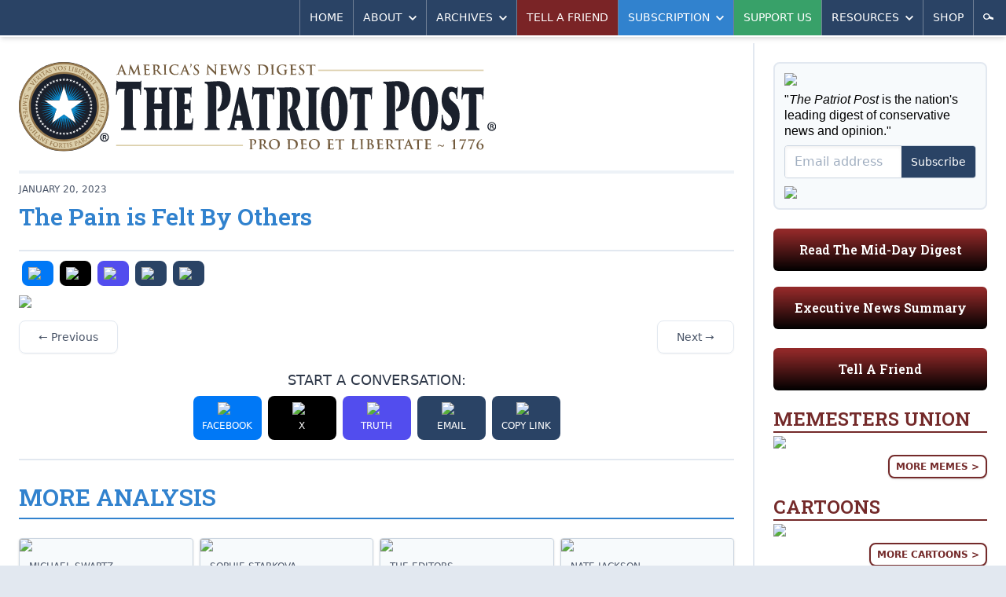

--- FILE ---
content_type: text/html; charset=utf-8
request_url: https://patriotpost.us/memes/94322-the-pain-is-felt-by-others-2023-01-20?mailing_id=7247&utm_medium=email&utm_source=pp.email.7247&utm_campaign=humor
body_size: 9464
content:
<!DOCTYPE html>
<html lang="en">
<head>
  <title>The Pain is Felt By Others | The Patriot Post</title>
  <meta name="description" content="The Patriot Post is a highly acclaimed weekday digest of news analysis, policy and opinion written from the heartland.">
  <meta charset="utf-8">
  <meta name="viewport" content="width=device-width, initial-scale=1">
  <meta http-equiv="X-UA-Compatible" content="ie=edge">

  <link rel="canonical" href="https://patriotpost.us/memes/94322-the-pain-is-felt-by-others-2023-01-20" />
  <meta property="fb:admins" content="1443278274">
  <meta property="fb:admins" content="100002378661032">
  <meta property="fb:app_id" content="217327155053459">
  <meta property="og:site_name" content="The Patriot Post">
    <meta property="og:type" content="article">
  <meta property="og:url" content="https://patriotpost.us/memes/94322-the-pain-is-felt-by-others-2023-01-20">
  <meta property="og:title" content="The Pain is Felt By Others">
  <meta property="og:updated_time" content="2023-02-03T15:45:05-05:00">
  <meta name="twitter:card" content="summary_large_image">
  <meta name="twitter:site" content="@PatriotPost">
  <meta name="twitter:title" content="The Pain is Felt By Others">
      <meta property="og:image" content="https://img.patriotpost.us/01GQ7R47T6KV8123HEYECAX583.jpeg?w=1200&amp;h=630">
      <meta property="og:image:secure_url" content="https://img.patriotpost.us/01GQ7R47T6KV8123HEYECAX583.jpeg?w=1200&amp;h=630">
      <meta name="twitter:image" content="https://img.patriotpost.us/01GQ7R47T6KV8123HEYECAX583.jpeg?w=1200&amp;h=630">

    <meta name="description" content="Read The Patriot Post. It&#39;s Right. It&#39;s Free.">
    <meta property="og:description" content="Read The Patriot Post. It&#39;s Right. It&#39;s Free.">
    <meta name="twitter:description" content="Read The Patriot Post. It&#39;s Right. It&#39;s Free.">

  <meta name="test_path" content="/memes/94322-the-pain-is-felt-by-others-2023-01-20?mailing_id=7247&amp;utm_medium=email&amp;utm_source=pp.email.7247&amp;utm_campaign=humor">

  <meta name="csrf-param" content="authenticity_token" />
<meta name="csrf-token" content="2D3u4y1qaUaRUPI9TPE8qel6BpY5/fyUxJalXxMShNFYwWitrnSqHw4hbGzs/Nmt5r4+VBs5Q7RmtAiTmute4w==" />
  <script src="/packs/js/application-a2266967a8675c394a23.js"></script>
  <link rel="stylesheet" media="screen" href="/packs/css/application-5e4ec52f.css" />
  <link href="https://fonts.googleapis.com/css?family=Roboto+Slab:600&font-display=swap" rel="stylesheet">
  

  <!-- Google Tag Manager -->
  <script>(function(w,d,s,l,i){w[l]=w[l]||[];w[l].push({'gtm.start':
          new Date().getTime(),event:'gtm.js'});var f=d.getElementsByTagName(s)[0],
      j=d.createElement(s),dl=l!='dataLayer'?'&l='+l:'';j.async=true;j.src=
      'https://www.googletagmanager.com/gtm.js?id='+i+dl;f.parentNode.insertBefore(j,f);
  })(window,document,'script','dataLayer','GTM-W3MLPXZQ');</script>
  <!-- End Google Tag Manager -->
</head>
<body>
  <!-- Google Tag Manager (noscript) -->
  <noscript><iframe src="https://www.googletagmanager.com/ns.html?id=GTM-W3MLPXZQ"
                    height="0" width="0" style="display:none;visibility:hidden"></iframe></noscript>
  <!-- End Google Tag Manager (noscript) -->
  <div>
    <div class="lg:container lg:mx-auto lg:shadow-2xl">
        <div id="v-navigation">
          <navigation></navigation>
        </div>
      <div class="content">
        
        <div class="lg:flex lg:flex-row">
            <div class="w-full lg:w-2/3 xl:w-3/4 p-3 md:p-6 lg:border-r-2 lg:border-solid lg:border-gray-300">
              <div class="hidden md:block md:mb-6 bg-white rounded-lg lg:rounded-none xl:rounded-lg overflow-hidden">
  <div style="background-image:URL('https://img.patriotpost.us/01KFBW9FSVFM2MVHDMEHX0Z8HV.png?w=340')" class="bg-contain bg-no-repeat bg-right">
    <div class="lg:bg-white xl:bg-transparent">
      <a class="block" href="/">
        <img class="block w-auto md:w-2/3 lg:w-auto xl:w-2/3" src="/assets/logo-3b6b6294dd1ca7308b9a9754bfeffaef9918dcc5467b9d15a5a8937b4c1e7e6d.svg">
      </a>
    </div>
  </div>
</div>
                <div class="w-full flex gap-4 lg:hidden md:hidden">
                  <div class="w-1/3 mb-5 p-4 text-white rounded-md bg-blue-800 bg-gradient-to-t from-black overflow-hidden shadow-inner leading-snug">
                    <p class="text-xl sm:text-1xl lg:text-base slab text-center">
                      <a href="/subscription/new" style="font-size: 0.9rem;">Subscribe</a>
                    </p>
                  </div>
                  <div class="lg:hidden md:hidden w-1/3 mb-5 p-4 text-white rounded-md bg-green-800 bg-gradient-to-t from-black overflow-hidden shadow-inner leading-snug">
                    <p class="text-xl sm:text-1xl lg:text-base slab text-center">
                      <a href="/donation/new" style="font-size: 0.9rem;">Support Us</a>
                    </p>
                  </div>
                  <div class="lg:hidden md:hidden w-1/3 mb-5 p-4 text-white rounded-md bg-gray-500 bg-gradient-to-t from-black overflow-hidden shadow-inner leading-snug">
                    <p class="text-xl sm:text-1xl lg:text-base slab text-center">
                      <a href="/mailto/tell-a-friend/web" style="font-size: 0.9rem;">Tell A Friend</a>
                    </p>
                  </div>
                </div>
                <div class="lg:hidden md:hidden mb-5 p-4 text-white rounded-md bg-red-800 bg-gradient-to-t from-black overflow-hidden shadow-inner leading-snug">
                  <p class="text-xl sm:text-1xl lg:text-base slab text-center">
                    <a href="/digests/124429-mid-day-digest-2026-01-20?utm_campaign=latest_digest&amp;utm_content=subscribe_sidebar&amp;utm_medium=web&amp;utm_source=patriotpost.us">Read The Latest Digest</a>
                  </p>
                </div>
              



<article class="text-gray-800 text-lg leading-snug border-gray-300 border-b-2 border-solid">


  <div class="hidden md:block w-auto border-2 mb-3 border-solid border-gray-200"></div>

  <div class="mt-3 mb-6 black sm:w-auto">

    <div class="md:flex md:flex-row md:items-center md:justify-between border-b-2 border-gray-300 border-solid mb-3">
      <div>
        <div class="text-xs uppercase text-gray-700">
            <span>
              January 20, 2023
            </span>
        </div>

        <h2 class="text-3xl font-bold text-blue-600 leading-tight py-2">The Pain is Felt By Others</h2>

        <p class="leading-tight pb-4 italic"></p>
      </div>
    </div>
    <div class="md:flex md:flex-row">
      <div class="mb-3 md:mb-0 flex flex-row items-center" style="width: 100%;">
          <div class="flex flex-row justify-center items-center uppercase text-center overflow-hidden mr-auto mb-3">

  <div class="flex-auto">
    <a class="block rounded-sm sm:rounded-lg bg-gray-300 hover:bg-gray-400 hover:shadow-inner block p-1 mr-1 sm:p-2 mx-0 sm:mx-1" style="background-color: #0078F6;" href="/share/94322-the-pain-is-felt-by-others-2023-01-20/facebook">
    <span class="">
      <img class="mx-auto w-6" src="https://img.patriotpost.us/01HPJ4PQZWGYREW2J0W3MQ407Y.png" type="image/png">
    </span>
    </a>
  </div>

  <div class="flex-auto">
    <a class="block rounded-sm sm:rounded-lg bg-gray-300 hover:bg-gray-400 hover:shadow-inner block p-1 mr-1 sm:p-2 mx-0 sm:mx-1" style="background-color: #000;" href="/share/94322-the-pain-is-felt-by-others-2023-01-20/twitter">
    <span class="">
      <img class="mx-auto w-6" src="https://img.patriotpost.us/01HPJ4T5MNJMTE73WRX9RRPBMW.png" type="image/png">
    </span>
    </a>
  </div>

  <div class="flex-auto">
    <a class="block rounded-sm sm:rounded-lg bg-gray-300 hover:bg-gray-400 hover:shadow-inner block p-1 mr-1 sm:p-2 mx-0 sm:mx-1" style="background-color: #524DEE;" href="/share/94322-the-pain-is-felt-by-others-2023-01-20/truth">
    <span class="">
      <img class="mx-auto w-6" src="https://img.patriotpost.us/01HPJ4MKA1N1BVNZRM2CXEQQJ7.png" type="image/png">
    </span>
    </a>
  </div>

  <div class="flex-auto">
    <a class="block rounded-sm sm:rounded-lg bg-gray-300 hover:bg-gray-400 hover:shadow-inner block p-1 mr-1 sm:p-2 mx-0 sm:mx-1" style="background-color: #2A4365;" href="/share/94322-the-pain-is-felt-by-others-2023-01-20/email">
    <span class="">
      <img class="mx-auto w-6" src="https://img.patriotpost.us/01HPJ4WW4WQW2X300GKF3R62Q1.png" type="image/png">
    </span>
    </a>
  </div>

  <div class="flex-auto">
  <a id="copy-link" class="block rounded-sm sm:rounded-lg bg-gray-300 hover:bg-gray-400 hover:shadow-inner block p-1 mr-1 sm:p-2 mx-0 sm:mx-1" style="background-color: #2A4365;" onclick="navigator.clipboard.writeText(window.location.href);">
    <span class="">
      <img class="mx-auto w-6" src="https://img.patriotpost.us/01HPJ4Z8AX96KZM6ASN7X0WXMC.png" type="image/png">
    </span>
    </a>
  </div>


</div>
        
      </div>
    </div>


    <div class="body">
        <div class="mb-6">
          <picture>
  <source media="(max-width: 639px)" data-srcset="https://img.patriotpost.us/01GQ7R47T6KV8123HEYECAX583.jpeg?w=640&amp;dpr=1&amp;q=75 1x, https://img.patriotpost.us/01GQ7R47T6KV8123HEYECAX583.jpeg?w=640&amp;dpr=2&amp;q=50 2x, https://img.patriotpost.us/01GQ7R47T6KV8123HEYECAX583.jpeg?w=640&amp;dpr=3&amp;q=35 3x">
  <source media="(max-width: 767px)" data-srcset="https://img.patriotpost.us/01GQ7R47T6KV8123HEYECAX583.jpeg?w=768&amp;dpr=1&amp;q=75 1x, https://img.patriotpost.us/01GQ7R47T6KV8123HEYECAX583.jpeg?w=768&amp;dpr=2&amp;q=50 2x, https://img.patriotpost.us/01GQ7R47T6KV8123HEYECAX583.jpeg?w=768&amp;dpr=3&amp;q=35 3x">
  <source media="(max-width: 1023px)" data-srcset="https://img.patriotpost.us/01GQ7R47T6KV8123HEYECAX583.jpeg?w=1024&amp;dpr=1&amp;q=75 1x, https://img.patriotpost.us/01GQ7R47T6KV8123HEYECAX583.jpeg?w=1024&amp;dpr=2&amp;q=50 2x, https://img.patriotpost.us/01GQ7R47T6KV8123HEYECAX583.jpeg?w=1024&amp;dpr=3&amp;q=35 3x">
  <source media="(max-width: 1279px)" data-srcset="https://img.patriotpost.us/01GQ7R47T6KV8123HEYECAX583.jpeg?w=640&amp;dpr=1&amp;q=75 1x, https://img.patriotpost.us/01GQ7R47T6KV8123HEYECAX583.jpeg?w=640&amp;dpr=2&amp;q=50 2x, https://img.patriotpost.us/01GQ7R47T6KV8123HEYECAX583.jpeg?w=640&amp;dpr=3&amp;q=35 3x">
  <source media="(min-width: 1280px)" data-srcset="https://img.patriotpost.us/01GQ7R47T6KV8123HEYECAX583.jpeg?w=1024&amp;dpr=1&amp;q=75 1x, https://img.patriotpost.us/01GQ7R47T6KV8123HEYECAX583.jpeg?w=1024&amp;dpr=2&amp;q=50 2x, https://img.patriotpost.us/01GQ7R47T6KV8123HEYECAX583.jpeg?w=1024&amp;dpr=3&amp;q=35 3x">
  <img data-src="https://img.patriotpost.us/01GQ7R47T6KV8123HEYECAX583.jpeg?w=1024" class="lazyload">
</picture>
        </div>
    </div>

      <ul class="flex flex-row justify-between mb-8">
  <li class="">
    <a class="px-6 py-3 border border-gray-300 bg-white hover:bg-gray-200 rounded-lg text-sm font-medium text-gray-700 hover:text-gray-900 shadow-sm" href="/memes/94278-risk-national-security-in-style-2023-01-19">&larr; Previous</a>
  </li>
  <li class="">
    <a class="px-6 py-3 border border-gray-300 bg-white hover:bg-gray-200 rounded-lg text-sm font-medium text-gray-700 hover:text-gray-900 shadow-sm" href="/memes/94324-my-maturity-chart-2023-01-20">Next &rarr;</a>
  </li>
</ul>


    

      <div class="mb-3">
        <h5 style="text-align: center;" class="mb-2">START A CONVERSATION:</h5>
<div class="flex flex-row justify-center items-center uppercase text-center overflow-hidden mr-auto">
  <div class="flex-auto" style="max-width: 95px;">
    <a class="block rounded-sm sm:rounded-lg bg-gray-300 hover:bg-gray-400 hover:shadow-inner block p-1 mr-1 sm:p-2 mx-0 sm:mx-1" style="background-color: #0078F6;" href="/share/94322-the-pain-is-felt-by-others-2023-01-20/facebook">
    <span class="">
      <img class="mx-auto w-6" src="https://img.patriotpost.us/01HPJ4PQZWGYREW2J0W3MQ407Y.png" type="image/png">
      <span class="sm:pt-1 text-xs uppercase" style="color: #fff;">Facebook</span>
    </span>
    </a>
  </div>

  <div class="flex-auto" style="max-width: 95px;">
    <a class="block rounded-sm sm:rounded-lg bg-gray-300 hover:bg-gray-400 hover:shadow-inner block p-1 mr-1 sm:p-2 mx-0 sm:mx-1" style="background-color: #000;" href="/share/94322-the-pain-is-felt-by-others-2023-01-20/twitter">
    <span class="">
      <img class="mx-auto w-6" src="https://img.patriotpost.us/01HPJ4T5MNJMTE73WRX9RRPBMW.png" type="image/png">
      <span class="sm:pt-1 text-xs uppercase" style="color: #fff;">X</span>
    </span>
    </a>
  </div>

  <div class="flex-auto" style="max-width: 95px;">
    <a class="block rounded-sm sm:rounded-lg bg-gray-300 hover:bg-gray-400 hover:shadow-inner block p-1 mr-1 sm:p-2 mx-0 sm:mx-1" style="background-color: #524DEE;" href="/share/94322-the-pain-is-felt-by-others-2023-01-20/truth">
    <span class="">
      <img class="mx-auto w-6" src="https://img.patriotpost.us/01HPJ4MKA1N1BVNZRM2CXEQQJ7.png" type="image/png">
      <span class="sm:pt-1 text-xs uppercase" style="color: #fff;">Truth</span>
    </span>
    </a>
  </div>

  <div class="flex-auto" style="max-width: 95px;">
    <a class="block rounded-sm sm:rounded-lg bg-gray-300 hover:bg-gray-400 hover:shadow-inner block p-1 mr-1 sm:p-2 mx-0 sm:mx-1" style="background-color: #2A4365;" href="/share/94322-the-pain-is-felt-by-others-2023-01-20/email">
    <span class="">
      <img class="mx-auto w-6" src="https://img.patriotpost.us/01HPJ4WW4WQW2X300GKF3R62Q1.png" type="image/png">
      <span class="sm:pt-1 text-xs uppercase" style="color: #fff;">Email</span>
    </span>
    </a>
  </div>

  <div class="flex-auto" style="max-width: 95px;">
    <a id="copy-link" class="block rounded-sm sm:rounded-lg bg-gray-300 hover:bg-gray-400 hover:shadow-inner block p-1 mr-1 sm:p-2 mx-0 sm:mx-1" style="background-color: #2A4365;" onclick="navigator.clipboard.writeText(window.location.href);">
    <span class="">
      <img class="mx-auto w-6" src="https://img.patriotpost.us/01HPJ4Z8AX96KZM6ASN7X0WXMC.png" type="image/png">
      <span class="sm:pt-1 text-xs uppercase" style="color: #fff;">Copy Link</span>
    </span>
    </a>
  </div>


</div>
      </div>

      

  </div>

</article>

<div class="mt-6 lg:mb-6">
  <h3 class="uppercase text-blue-600 font-extrabold pb-1 border-b-2 border-solid border-blue-600 mb-2 lg:mb-6 text-1xl md:text-3xl">
    More Analysis
  </h3>
  
  <div class="grid gap-2 grid-cols-2 md:grid-cols-4 md:gap-2">
    <div class="mb-3 sm:mb-0 border border-gray-400 bg-gray-100 rounded overflow-hidden text-gray-800 leading-snug shadow">
      <div>
        <a href="/articles/124421-is-greenland-trumps-folly-2026-01-21?utm_campaign=read_more&amp;utm_content=read_more&amp;utm_medium=web&amp;utm_source=patriotpost.us">
          <picture>
  <source media="(max-width: 639px)" data-srcset="https://img.patriotpost.us/01KFEGQJ2XPPAQTWS3ZN7XFE6M.jpeg?w=370&amp;dpr=1&amp;q=75 1x, https://img.patriotpost.us/01KFEGQJ2XPPAQTWS3ZN7XFE6M.jpeg?w=370&amp;dpr=2&amp;q=50 2x, https://img.patriotpost.us/01KFEGQJ2XPPAQTWS3ZN7XFE6M.jpeg?w=370&amp;dpr=3&amp;q=35 3x">
  <source media="(max-width: 767px)" data-srcset="https://img.patriotpost.us/01KFEGQJ2XPPAQTWS3ZN7XFE6M.jpeg?w=370&amp;dpr=1&amp;q=75 1x, https://img.patriotpost.us/01KFEGQJ2XPPAQTWS3ZN7XFE6M.jpeg?w=370&amp;dpr=2&amp;q=50 2x, https://img.patriotpost.us/01KFEGQJ2XPPAQTWS3ZN7XFE6M.jpeg?w=370&amp;dpr=3&amp;q=35 3x">
  <source media="(max-width: 1023px)" data-srcset="https://img.patriotpost.us/01KFEGQJ2XPPAQTWS3ZN7XFE6M.jpeg?w=240&amp;dpr=1&amp;q=75 1x, https://img.patriotpost.us/01KFEGQJ2XPPAQTWS3ZN7XFE6M.jpeg?w=240&amp;dpr=2&amp;q=50 2x, https://img.patriotpost.us/01KFEGQJ2XPPAQTWS3ZN7XFE6M.jpeg?w=240&amp;dpr=3&amp;q=35 3x">
  <source media="(max-width: 1279px)" data-srcset="https://img.patriotpost.us/01KFEGQJ2XPPAQTWS3ZN7XFE6M.jpeg?w=150&amp;dpr=1&amp;q=75 1x, https://img.patriotpost.us/01KFEGQJ2XPPAQTWS3ZN7XFE6M.jpeg?w=150&amp;dpr=2&amp;q=50 2x, https://img.patriotpost.us/01KFEGQJ2XPPAQTWS3ZN7XFE6M.jpeg?w=150&amp;dpr=3&amp;q=35 3x">
  <source media="(min-width: 1280px)" data-srcset="https://img.patriotpost.us/01KFEGQJ2XPPAQTWS3ZN7XFE6M.jpeg?w=240&amp;dpr=1&amp;q=75 1x, https://img.patriotpost.us/01KFEGQJ2XPPAQTWS3ZN7XFE6M.jpeg?w=240&amp;dpr=2&amp;q=50 2x, https://img.patriotpost.us/01KFEGQJ2XPPAQTWS3ZN7XFE6M.jpeg?w=240&amp;dpr=3&amp;q=35 3x">
  <img data-src="https://img.patriotpost.us/01KFEGQJ2XPPAQTWS3ZN7XFE6M.jpeg?w=370" class="lazyload">
</picture>
        </a>
      </div>
      <div class="p-3">
        <div class="mb-1 text-xs uppercase text-gray-700 leading-tight">
          <a class="" href="">Michael Swartz</a>
        </div>
        <h2 class="font-bold text-blue-600 text-base xl:text-lg">
          <a href="/articles/124421-is-greenland-trumps-folly-2026-01-21?utm_campaign=read_more&amp;utm_content=read_more&amp;utm_medium=web&amp;utm_source=patriotpost.us">Is Greenland &#8216;Trump&#8217;s Folly&#8217;?</a>
        </h2>
      </div>
    </div>
    <div class="mb-3 sm:mb-0 border border-gray-400 bg-gray-100 rounded overflow-hidden text-gray-800 leading-snug shadow">
      <div>
        <a href="/articles/124423-how-do-cellphones-affect-our-health-2026-01-21?utm_campaign=read_more&amp;utm_content=read_more&amp;utm_medium=web&amp;utm_source=patriotpost.us">
          <picture>
  <source media="(max-width: 639px)" data-srcset="https://img.patriotpost.us/01KFEFY219P7JAAMGT5136D0T4.jpeg?w=370&amp;dpr=1&amp;q=75 1x, https://img.patriotpost.us/01KFEFY219P7JAAMGT5136D0T4.jpeg?w=370&amp;dpr=2&amp;q=50 2x, https://img.patriotpost.us/01KFEFY219P7JAAMGT5136D0T4.jpeg?w=370&amp;dpr=3&amp;q=35 3x">
  <source media="(max-width: 767px)" data-srcset="https://img.patriotpost.us/01KFEFY219P7JAAMGT5136D0T4.jpeg?w=370&amp;dpr=1&amp;q=75 1x, https://img.patriotpost.us/01KFEFY219P7JAAMGT5136D0T4.jpeg?w=370&amp;dpr=2&amp;q=50 2x, https://img.patriotpost.us/01KFEFY219P7JAAMGT5136D0T4.jpeg?w=370&amp;dpr=3&amp;q=35 3x">
  <source media="(max-width: 1023px)" data-srcset="https://img.patriotpost.us/01KFEFY219P7JAAMGT5136D0T4.jpeg?w=240&amp;dpr=1&amp;q=75 1x, https://img.patriotpost.us/01KFEFY219P7JAAMGT5136D0T4.jpeg?w=240&amp;dpr=2&amp;q=50 2x, https://img.patriotpost.us/01KFEFY219P7JAAMGT5136D0T4.jpeg?w=240&amp;dpr=3&amp;q=35 3x">
  <source media="(max-width: 1279px)" data-srcset="https://img.patriotpost.us/01KFEFY219P7JAAMGT5136D0T4.jpeg?w=150&amp;dpr=1&amp;q=75 1x, https://img.patriotpost.us/01KFEFY219P7JAAMGT5136D0T4.jpeg?w=150&amp;dpr=2&amp;q=50 2x, https://img.patriotpost.us/01KFEFY219P7JAAMGT5136D0T4.jpeg?w=150&amp;dpr=3&amp;q=35 3x">
  <source media="(min-width: 1280px)" data-srcset="https://img.patriotpost.us/01KFEFY219P7JAAMGT5136D0T4.jpeg?w=240&amp;dpr=1&amp;q=75 1x, https://img.patriotpost.us/01KFEFY219P7JAAMGT5136D0T4.jpeg?w=240&amp;dpr=2&amp;q=50 2x, https://img.patriotpost.us/01KFEFY219P7JAAMGT5136D0T4.jpeg?w=240&amp;dpr=3&amp;q=35 3x">
  <img data-src="https://img.patriotpost.us/01KFEFY219P7JAAMGT5136D0T4.jpeg?w=370" class="lazyload">
</picture>
        </a>
      </div>
      <div class="p-3">
        <div class="mb-1 text-xs uppercase text-gray-700 leading-tight">
          <a class="" href="">Sophie Starkova</a>
        </div>
        <h2 class="font-bold text-blue-600 text-base xl:text-lg">
          <a href="/articles/124423-how-do-cellphones-affect-our-health-2026-01-21?utm_campaign=read_more&amp;utm_content=read_more&amp;utm_medium=web&amp;utm_source=patriotpost.us">How Do Cellphones Affect Our Health?</a>
        </h2>
      </div>
    </div>
    <div class="mb-3 sm:mb-0 border border-gray-400 bg-gray-100 rounded overflow-hidden text-gray-800 leading-snug shadow">
      <div>
        <a href="/articles/124419-wednesday-short-cuts-2026-01-21?utm_campaign=read_more&amp;utm_content=read_more&amp;utm_medium=web&amp;utm_source=patriotpost.us">
          <picture>
  <source media="(max-width: 639px)" data-srcset="https://img.patriotpost.us/01KFEG55XYGNRF770NJY1JE5MG.png?w=370&amp;dpr=1&amp;q=75 1x, https://img.patriotpost.us/01KFEG55XYGNRF770NJY1JE5MG.png?w=370&amp;dpr=2&amp;q=50 2x, https://img.patriotpost.us/01KFEG55XYGNRF770NJY1JE5MG.png?w=370&amp;dpr=3&amp;q=35 3x">
  <source media="(max-width: 767px)" data-srcset="https://img.patriotpost.us/01KFEG55XYGNRF770NJY1JE5MG.png?w=370&amp;dpr=1&amp;q=75 1x, https://img.patriotpost.us/01KFEG55XYGNRF770NJY1JE5MG.png?w=370&amp;dpr=2&amp;q=50 2x, https://img.patriotpost.us/01KFEG55XYGNRF770NJY1JE5MG.png?w=370&amp;dpr=3&amp;q=35 3x">
  <source media="(max-width: 1023px)" data-srcset="https://img.patriotpost.us/01KFEG55XYGNRF770NJY1JE5MG.png?w=240&amp;dpr=1&amp;q=75 1x, https://img.patriotpost.us/01KFEG55XYGNRF770NJY1JE5MG.png?w=240&amp;dpr=2&amp;q=50 2x, https://img.patriotpost.us/01KFEG55XYGNRF770NJY1JE5MG.png?w=240&amp;dpr=3&amp;q=35 3x">
  <source media="(max-width: 1279px)" data-srcset="https://img.patriotpost.us/01KFEG55XYGNRF770NJY1JE5MG.png?w=150&amp;dpr=1&amp;q=75 1x, https://img.patriotpost.us/01KFEG55XYGNRF770NJY1JE5MG.png?w=150&amp;dpr=2&amp;q=50 2x, https://img.patriotpost.us/01KFEG55XYGNRF770NJY1JE5MG.png?w=150&amp;dpr=3&amp;q=35 3x">
  <source media="(min-width: 1280px)" data-srcset="https://img.patriotpost.us/01KFEG55XYGNRF770NJY1JE5MG.png?w=240&amp;dpr=1&amp;q=75 1x, https://img.patriotpost.us/01KFEG55XYGNRF770NJY1JE5MG.png?w=240&amp;dpr=2&amp;q=50 2x, https://img.patriotpost.us/01KFEG55XYGNRF770NJY1JE5MG.png?w=240&amp;dpr=3&amp;q=35 3x">
  <img data-src="https://img.patriotpost.us/01KFEG55XYGNRF770NJY1JE5MG.png?w=370" class="lazyload">
</picture>
        </a>
      </div>
      <div class="p-3">
        <div class="mb-1 text-xs uppercase text-gray-700 leading-tight">
          <a class="" href="">The Editors</a>
        </div>
        <h2 class="font-bold text-blue-600 text-base xl:text-lg">
          <a href="/articles/124419-wednesday-short-cuts-2026-01-21?utm_campaign=read_more&amp;utm_content=read_more&amp;utm_medium=web&amp;utm_source=patriotpost.us">Wednesday Short Cuts</a>
        </h2>
      </div>
    </div>
    <div class="mb-3 sm:mb-0 border border-gray-400 bg-gray-100 rounded overflow-hidden text-gray-800 leading-snug shadow">
      <div>
        <a href="/articles/124375-sour-lemon-and-the-leftist-resistance-in-minnesota-2026-01-20?utm_campaign=read_more&amp;utm_content=read_more&amp;utm_medium=web&amp;utm_source=patriotpost.us">
          <picture>
  <source media="(max-width: 639px)" data-srcset="https://img.patriotpost.us/01KFE2EFQ0XD9MHG9NXMREP642.jpeg?w=370&amp;dpr=1&amp;q=75 1x, https://img.patriotpost.us/01KFE2EFQ0XD9MHG9NXMREP642.jpeg?w=370&amp;dpr=2&amp;q=50 2x, https://img.patriotpost.us/01KFE2EFQ0XD9MHG9NXMREP642.jpeg?w=370&amp;dpr=3&amp;q=35 3x">
  <source media="(max-width: 767px)" data-srcset="https://img.patriotpost.us/01KFE2EFQ0XD9MHG9NXMREP642.jpeg?w=370&amp;dpr=1&amp;q=75 1x, https://img.patriotpost.us/01KFE2EFQ0XD9MHG9NXMREP642.jpeg?w=370&amp;dpr=2&amp;q=50 2x, https://img.patriotpost.us/01KFE2EFQ0XD9MHG9NXMREP642.jpeg?w=370&amp;dpr=3&amp;q=35 3x">
  <source media="(max-width: 1023px)" data-srcset="https://img.patriotpost.us/01KFE2EFQ0XD9MHG9NXMREP642.jpeg?w=240&amp;dpr=1&amp;q=75 1x, https://img.patriotpost.us/01KFE2EFQ0XD9MHG9NXMREP642.jpeg?w=240&amp;dpr=2&amp;q=50 2x, https://img.patriotpost.us/01KFE2EFQ0XD9MHG9NXMREP642.jpeg?w=240&amp;dpr=3&amp;q=35 3x">
  <source media="(max-width: 1279px)" data-srcset="https://img.patriotpost.us/01KFE2EFQ0XD9MHG9NXMREP642.jpeg?w=150&amp;dpr=1&amp;q=75 1x, https://img.patriotpost.us/01KFE2EFQ0XD9MHG9NXMREP642.jpeg?w=150&amp;dpr=2&amp;q=50 2x, https://img.patriotpost.us/01KFE2EFQ0XD9MHG9NXMREP642.jpeg?w=150&amp;dpr=3&amp;q=35 3x">
  <source media="(min-width: 1280px)" data-srcset="https://img.patriotpost.us/01KFE2EFQ0XD9MHG9NXMREP642.jpeg?w=240&amp;dpr=1&amp;q=75 1x, https://img.patriotpost.us/01KFE2EFQ0XD9MHG9NXMREP642.jpeg?w=240&amp;dpr=2&amp;q=50 2x, https://img.patriotpost.us/01KFE2EFQ0XD9MHG9NXMREP642.jpeg?w=240&amp;dpr=3&amp;q=35 3x">
  <img data-src="https://img.patriotpost.us/01KFE2EFQ0XD9MHG9NXMREP642.jpeg?w=370" class="lazyload">
</picture>
        </a>
      </div>
      <div class="p-3">
        <div class="mb-1 text-xs uppercase text-gray-700 leading-tight">
          <a class="" href="">Nate Jackson</a>
        </div>
        <h2 class="font-bold text-blue-600 text-base xl:text-lg">
          <a href="/articles/124375-sour-lemon-and-the-leftist-resistance-in-minnesota-2026-01-20?utm_campaign=read_more&amp;utm_content=read_more&amp;utm_medium=web&amp;utm_source=patriotpost.us">Sour Lemon and the Leftist Resistance in Minnesota</a>
        </h2>
      </div>
    </div>
  </div>
</div>
            </div>
            <div class="w-full lg:w-1/3 xl:w-1/4 p-3 md:p-6">
                <section class="sidebar md:grid md:grid-cols-2 md:gap-x-6 lg:block lg:border-0 lg:pt-0">
  <div class="order-1 md:order-2 lg:order-1"> <!-- COLUMN 1 -->

    <div id="v-subscribe-short-form" v-cloak>
      <subscribe-short-form
        utm_source="pp.email.7247"
        utm_medium="email"
        utm_campaign="humor"
        utm_content=""
        request_referrer=""
        request_fullpath="/memes/94322-the-pain-is-felt-by-others-2023-01-20?mailing_id=7247&amp;utm_medium=email&amp;utm_source=pp.email.7247&amp;utm_campaign=humor"
        form_type="/sidebar"
      >
      </subscribe-short-form>
    </div>

    <div class="hidden md:block mb-5 p-4 text-white rounded-md bg-red-800 bg-gradient-to-t from-black overflow-hidden shadow-inner leading-snug">
      <p class="text-xl sm:text-1xl lg:text-base slab text-center">
        <a href="/digests/124429-mid-day-digest-2026-01-20?utm_campaign=latest_digest&amp;utm_content=subscribe_sidebar&amp;utm_medium=web&amp;utm_source=patriotpost.us">Read The Mid-Day Digest</a>
      </p>
    </div>

    <div class="mb-6 p-4 text-white rounded-md bg-red-800 bg-gradient-to-t from-black overflow-hidden shadow-inner leading-snug">
      <p class="text-xl sm:text-1xl lg:text-base slab text-center">
        <span class="block">
          <a href="https://patriotpost.us/categories/74-headlines">Executive News Summary</a>
        </span>
      </p>
    </div>

    <div class="mb-6 p-4 text-white rounded-md bg-red-800 bg-gradient-to-t from-black overflow-hidden shadow-inner leading-snug">
      <p class="text-xl sm:text-1xl lg:text-base slab text-center">
        <span class="block">
          <a href="/mailto/tell-a-friend/web">Tell A Friend</a>
        </span>
      </p>
    </div>

    <div class="hidden sm:block mb-6">
      <h3 class="sidebar-header text-lg md:text-xl lg:text-2xl mb-1">Memesters Union</h3>
      <a href="/memes/124412-the-real-conflict-2026-01-20" class="block mb-2">
        <picture>
  <source media="(max-width: 639px)" data-srcset="https://img.patriotpost.us/01KFCWWAM4XYF3DRM5SPSBKWTH.jpeg?w=640&amp;dpr=1&amp;q=75 1x, https://img.patriotpost.us/01KFCWWAM4XYF3DRM5SPSBKWTH.jpeg?w=640&amp;dpr=2&amp;q=50 2x, https://img.patriotpost.us/01KFCWWAM4XYF3DRM5SPSBKWTH.jpeg?w=640&amp;dpr=3&amp;q=35 3x">
  <source media="(max-width: 767px)" data-srcset="https://img.patriotpost.us/01KFCWWAM4XYF3DRM5SPSBKWTH.jpeg?w=768&amp;dpr=1&amp;q=75 1x, https://img.patriotpost.us/01KFCWWAM4XYF3DRM5SPSBKWTH.jpeg?w=768&amp;dpr=2&amp;q=50 2x, https://img.patriotpost.us/01KFCWWAM4XYF3DRM5SPSBKWTH.jpeg?w=768&amp;dpr=3&amp;q=35 3x">
  <source media="(max-width: 1023px)" data-srcset="https://img.patriotpost.us/01KFCWWAM4XYF3DRM5SPSBKWTH.jpeg?w=480&amp;dpr=1&amp;q=75 1x, https://img.patriotpost.us/01KFCWWAM4XYF3DRM5SPSBKWTH.jpeg?w=480&amp;dpr=2&amp;q=50 2x, https://img.patriotpost.us/01KFCWWAM4XYF3DRM5SPSBKWTH.jpeg?w=480&amp;dpr=3&amp;q=35 3x">
  <source media="(max-width: 1279px)" data-srcset="https://img.patriotpost.us/01KFCWWAM4XYF3DRM5SPSBKWTH.jpeg?w=310&amp;dpr=1&amp;q=75 1x, https://img.patriotpost.us/01KFCWWAM4XYF3DRM5SPSBKWTH.jpeg?w=310&amp;dpr=2&amp;q=50 2x, https://img.patriotpost.us/01KFCWWAM4XYF3DRM5SPSBKWTH.jpeg?w=310&amp;dpr=3&amp;q=35 3x">
  <source media="(min-width: 1280px)" data-srcset="https://img.patriotpost.us/01KFCWWAM4XYF3DRM5SPSBKWTH.jpeg?w=445&amp;dpr=1&amp;q=75 1x, https://img.patriotpost.us/01KFCWWAM4XYF3DRM5SPSBKWTH.jpeg?w=445&amp;dpr=2&amp;q=50 2x, https://img.patriotpost.us/01KFCWWAM4XYF3DRM5SPSBKWTH.jpeg?w=445&amp;dpr=3&amp;q=35 3x">
  <img data-src="https://img.patriotpost.us/01KFCWWAM4XYF3DRM5SPSBKWTH.jpeg?w=640" class="lazyload block mx-auto">
</picture>
      </a>
      <div class="">
        <ul class="buttons">
          <li><a class="button sidebar red" href="/memes">More Memes ></a></li>
        </ul>
      </div>
    </div>

    <div class="hidden sm:block mb-6">
      <h3 class="sidebar-header text-lg md:text-xl lg:text-2xl mb-1">Cartoons</h3>
      <a href="/cartoons/36916" class="block mb-2">
        <picture>
  <source media="(max-width: 639px)" data-srcset="https://img.patriotpost.us/01KFDPREZV1YC7XY24RZPYYFE9.jpeg?w=640&amp;dpr=1&amp;q=75 1x, https://img.patriotpost.us/01KFDPREZV1YC7XY24RZPYYFE9.jpeg?w=640&amp;dpr=2&amp;q=50 2x, https://img.patriotpost.us/01KFDPREZV1YC7XY24RZPYYFE9.jpeg?w=640&amp;dpr=3&amp;q=35 3x">
  <source media="(max-width: 767px)" data-srcset="https://img.patriotpost.us/01KFDPREZV1YC7XY24RZPYYFE9.jpeg?w=768&amp;dpr=1&amp;q=75 1x, https://img.patriotpost.us/01KFDPREZV1YC7XY24RZPYYFE9.jpeg?w=768&amp;dpr=2&amp;q=50 2x, https://img.patriotpost.us/01KFDPREZV1YC7XY24RZPYYFE9.jpeg?w=768&amp;dpr=3&amp;q=35 3x">
  <source media="(max-width: 1023px)" data-srcset="https://img.patriotpost.us/01KFDPREZV1YC7XY24RZPYYFE9.jpeg?w=480&amp;dpr=1&amp;q=75 1x, https://img.patriotpost.us/01KFDPREZV1YC7XY24RZPYYFE9.jpeg?w=480&amp;dpr=2&amp;q=50 2x, https://img.patriotpost.us/01KFDPREZV1YC7XY24RZPYYFE9.jpeg?w=480&amp;dpr=3&amp;q=35 3x">
  <source media="(max-width: 1279px)" data-srcset="https://img.patriotpost.us/01KFDPREZV1YC7XY24RZPYYFE9.jpeg?w=310&amp;dpr=1&amp;q=75 1x, https://img.patriotpost.us/01KFDPREZV1YC7XY24RZPYYFE9.jpeg?w=310&amp;dpr=2&amp;q=50 2x, https://img.patriotpost.us/01KFDPREZV1YC7XY24RZPYYFE9.jpeg?w=310&amp;dpr=3&amp;q=35 3x">
  <source media="(min-width: 1280px)" data-srcset="https://img.patriotpost.us/01KFDPREZV1YC7XY24RZPYYFE9.jpeg?w=445&amp;dpr=1&amp;q=75 1x, https://img.patriotpost.us/01KFDPREZV1YC7XY24RZPYYFE9.jpeg?w=445&amp;dpr=2&amp;q=50 2x, https://img.patriotpost.us/01KFDPREZV1YC7XY24RZPYYFE9.jpeg?w=445&amp;dpr=3&amp;q=35 3x">
  <img data-src="https://img.patriotpost.us/01KFDPREZV1YC7XY24RZPYYFE9.jpeg?w=640" class="lazyload block mx-auto">
</picture>
      </a>
      <div class="">
        <ul class="buttons">
          <li><a class="button sidebar red" href="/cartoons">More Cartoons ></a></li>
        </ul>
      </div>
    </div>
  </div>

  <div class="order-2 md:order-1 lg:order-2">
    <div class="mb-6">
      <h3 class="sidebar-header text-lg md:text-xl lg:text-2xl">Top Opinion</h3>
      <ul class="text-sm mb-2">
        <li class="block mb-2 lg:mb-1 overflow-hidden bg-gray-100 border-2 border-solid border-gray-300 rounded-lg leading-tight hover:bg-blue-100">
          <a class="flex" href="/opinion/124456-casting-a-wary-eye-on-trumps-greenland-maneuvers-2026-01-21">
            <div class="w-1/6 lg:w-1/4">
              <picture>
  <source media="(max-width: 639px)" data-srcset="https://img.patriotpost.us/01KFDVBGZCE4KNC9GCD715XNC6.png?w=100&amp;dpr=1&amp;q=75 1x, https://img.patriotpost.us/01KFDVBGZCE4KNC9GCD715XNC6.png?w=100&amp;dpr=2&amp;q=50 2x, https://img.patriotpost.us/01KFDVBGZCE4KNC9GCD715XNC6.png?w=100&amp;dpr=3&amp;q=35 3x">
  <source media="(max-width: 767px)" data-srcset="https://img.patriotpost.us/01KFDVBGZCE4KNC9GCD715XNC6.png?w=100&amp;dpr=1&amp;q=75 1x, https://img.patriotpost.us/01KFDVBGZCE4KNC9GCD715XNC6.png?w=100&amp;dpr=2&amp;q=50 2x, https://img.patriotpost.us/01KFDVBGZCE4KNC9GCD715XNC6.png?w=100&amp;dpr=3&amp;q=35 3x">
  <source media="(max-width: 1023px)" data-srcset="https://img.patriotpost.us/01KFDVBGZCE4KNC9GCD715XNC6.png?w=100&amp;dpr=1&amp;q=75 1x, https://img.patriotpost.us/01KFDVBGZCE4KNC9GCD715XNC6.png?w=100&amp;dpr=2&amp;q=50 2x, https://img.patriotpost.us/01KFDVBGZCE4KNC9GCD715XNC6.png?w=100&amp;dpr=3&amp;q=35 3x">
  <source media="(max-width: 1279px)" data-srcset="https://img.patriotpost.us/01KFDVBGZCE4KNC9GCD715XNC6.png?w=100&amp;dpr=1&amp;q=75 1x, https://img.patriotpost.us/01KFDVBGZCE4KNC9GCD715XNC6.png?w=100&amp;dpr=2&amp;q=50 2x, https://img.patriotpost.us/01KFDVBGZCE4KNC9GCD715XNC6.png?w=100&amp;dpr=3&amp;q=35 3x">
  <source media="(min-width: 1280px)" data-srcset="https://img.patriotpost.us/01KFDVBGZCE4KNC9GCD715XNC6.png?w=100&amp;dpr=1&amp;q=75 1x, https://img.patriotpost.us/01KFDVBGZCE4KNC9GCD715XNC6.png?w=100&amp;dpr=2&amp;q=50 2x, https://img.patriotpost.us/01KFDVBGZCE4KNC9GCD715XNC6.png?w=100&amp;dpr=3&amp;q=35 3x">
  <img data-src="https://img.patriotpost.us/01KFDVBGZCE4KNC9GCD715XNC6.png?w=100" class="lazyload block w-full h-full object-cover">
</picture>
            </div>
            <p class="w-5/6 lg:w-3/4 p-2 self-center">
              <span class="block text-xs uppercase text-red-900">Christine Flowers</span>
              <span class="block text-base lg:text-sm">Casting a Wary Eye on Trump&#8217;s Greenland Maneuvers</span>
            </p>
          </a>
        </li>
        <li class="block mb-2 lg:mb-1 overflow-hidden bg-gray-100 border-2 border-solid border-gray-300 rounded-lg leading-tight hover:bg-blue-100">
          <a class="flex" href="/opinion/124454-does-trump-need-a-portrait-of-james-k-polk-2026-01-21">
            <div class="w-1/6 lg:w-1/4">
              <picture>
  <source media="(max-width: 639px)" data-srcset="https://img.patriotpost.us/01KFDVXAYPD88Q2NT6SBN8TG1Y.png?w=100&amp;dpr=1&amp;q=75 1x, https://img.patriotpost.us/01KFDVXAYPD88Q2NT6SBN8TG1Y.png?w=100&amp;dpr=2&amp;q=50 2x, https://img.patriotpost.us/01KFDVXAYPD88Q2NT6SBN8TG1Y.png?w=100&amp;dpr=3&amp;q=35 3x">
  <source media="(max-width: 767px)" data-srcset="https://img.patriotpost.us/01KFDVXAYPD88Q2NT6SBN8TG1Y.png?w=100&amp;dpr=1&amp;q=75 1x, https://img.patriotpost.us/01KFDVXAYPD88Q2NT6SBN8TG1Y.png?w=100&amp;dpr=2&amp;q=50 2x, https://img.patriotpost.us/01KFDVXAYPD88Q2NT6SBN8TG1Y.png?w=100&amp;dpr=3&amp;q=35 3x">
  <source media="(max-width: 1023px)" data-srcset="https://img.patriotpost.us/01KFDVXAYPD88Q2NT6SBN8TG1Y.png?w=100&amp;dpr=1&amp;q=75 1x, https://img.patriotpost.us/01KFDVXAYPD88Q2NT6SBN8TG1Y.png?w=100&amp;dpr=2&amp;q=50 2x, https://img.patriotpost.us/01KFDVXAYPD88Q2NT6SBN8TG1Y.png?w=100&amp;dpr=3&amp;q=35 3x">
  <source media="(max-width: 1279px)" data-srcset="https://img.patriotpost.us/01KFDVXAYPD88Q2NT6SBN8TG1Y.png?w=100&amp;dpr=1&amp;q=75 1x, https://img.patriotpost.us/01KFDVXAYPD88Q2NT6SBN8TG1Y.png?w=100&amp;dpr=2&amp;q=50 2x, https://img.patriotpost.us/01KFDVXAYPD88Q2NT6SBN8TG1Y.png?w=100&amp;dpr=3&amp;q=35 3x">
  <source media="(min-width: 1280px)" data-srcset="https://img.patriotpost.us/01KFDVXAYPD88Q2NT6SBN8TG1Y.png?w=100&amp;dpr=1&amp;q=75 1x, https://img.patriotpost.us/01KFDVXAYPD88Q2NT6SBN8TG1Y.png?w=100&amp;dpr=2&amp;q=50 2x, https://img.patriotpost.us/01KFDVXAYPD88Q2NT6SBN8TG1Y.png?w=100&amp;dpr=3&amp;q=35 3x">
  <img data-src="https://img.patriotpost.us/01KFDVXAYPD88Q2NT6SBN8TG1Y.png?w=100" class="lazyload block w-full h-full object-cover">
</picture>
            </div>
            <p class="w-5/6 lg:w-3/4 p-2 self-center">
              <span class="block text-xs uppercase text-red-900"> Rich Lowry</span>
              <span class="block text-base lg:text-sm">Does Trump Need a Portrait of James K. Polk?</span>
            </p>
          </a>
        </li>
        <li class="block mb-2 lg:mb-1 overflow-hidden bg-gray-100 border-2 border-solid border-gray-300 rounded-lg leading-tight hover:bg-blue-100">
          <a class="flex" href="/opinion/124453-thank-you-michael-reagan-2026-01-21">
            <div class="w-1/6 lg:w-1/4">
              <picture>
  <source media="(max-width: 639px)" data-srcset="https://img.patriotpost.us/01KFDW02MXC37DFEVQ8K2PNF9G.png?w=100&amp;dpr=1&amp;q=75 1x, https://img.patriotpost.us/01KFDW02MXC37DFEVQ8K2PNF9G.png?w=100&amp;dpr=2&amp;q=50 2x, https://img.patriotpost.us/01KFDW02MXC37DFEVQ8K2PNF9G.png?w=100&amp;dpr=3&amp;q=35 3x">
  <source media="(max-width: 767px)" data-srcset="https://img.patriotpost.us/01KFDW02MXC37DFEVQ8K2PNF9G.png?w=100&amp;dpr=1&amp;q=75 1x, https://img.patriotpost.us/01KFDW02MXC37DFEVQ8K2PNF9G.png?w=100&amp;dpr=2&amp;q=50 2x, https://img.patriotpost.us/01KFDW02MXC37DFEVQ8K2PNF9G.png?w=100&amp;dpr=3&amp;q=35 3x">
  <source media="(max-width: 1023px)" data-srcset="https://img.patriotpost.us/01KFDW02MXC37DFEVQ8K2PNF9G.png?w=100&amp;dpr=1&amp;q=75 1x, https://img.patriotpost.us/01KFDW02MXC37DFEVQ8K2PNF9G.png?w=100&amp;dpr=2&amp;q=50 2x, https://img.patriotpost.us/01KFDW02MXC37DFEVQ8K2PNF9G.png?w=100&amp;dpr=3&amp;q=35 3x">
  <source media="(max-width: 1279px)" data-srcset="https://img.patriotpost.us/01KFDW02MXC37DFEVQ8K2PNF9G.png?w=100&amp;dpr=1&amp;q=75 1x, https://img.patriotpost.us/01KFDW02MXC37DFEVQ8K2PNF9G.png?w=100&amp;dpr=2&amp;q=50 2x, https://img.patriotpost.us/01KFDW02MXC37DFEVQ8K2PNF9G.png?w=100&amp;dpr=3&amp;q=35 3x">
  <source media="(min-width: 1280px)" data-srcset="https://img.patriotpost.us/01KFDW02MXC37DFEVQ8K2PNF9G.png?w=100&amp;dpr=1&amp;q=75 1x, https://img.patriotpost.us/01KFDW02MXC37DFEVQ8K2PNF9G.png?w=100&amp;dpr=2&amp;q=50 2x, https://img.patriotpost.us/01KFDW02MXC37DFEVQ8K2PNF9G.png?w=100&amp;dpr=3&amp;q=35 3x">
  <img data-src="https://img.patriotpost.us/01KFDW02MXC37DFEVQ8K2PNF9G.png?w=100" class="lazyload block w-full h-full object-cover">
</picture>
            </div>
            <p class="w-5/6 lg:w-3/4 p-2 self-center">
              <span class="block text-xs uppercase text-red-900">Star Parker</span>
              <span class="block text-base lg:text-sm">Thank You, Michael Reagan</span>
            </p>
          </a>
        </li>
        <li class="block mb-2 lg:mb-1 overflow-hidden bg-gray-100 border-2 border-solid border-gray-300 rounded-lg leading-tight hover:bg-blue-100">
          <a class="flex" href="/opinion/124452-trumps-tariff-madness-has-to-stop-2026-01-21">
            <div class="w-1/6 lg:w-1/4">
              <picture>
  <source media="(max-width: 639px)" data-srcset="https://img.patriotpost.us/01KFDVHJ490WDEXJZ77H8AG8FA.png?w=100&amp;dpr=1&amp;q=75 1x, https://img.patriotpost.us/01KFDVHJ490WDEXJZ77H8AG8FA.png?w=100&amp;dpr=2&amp;q=50 2x, https://img.patriotpost.us/01KFDVHJ490WDEXJZ77H8AG8FA.png?w=100&amp;dpr=3&amp;q=35 3x">
  <source media="(max-width: 767px)" data-srcset="https://img.patriotpost.us/01KFDVHJ490WDEXJZ77H8AG8FA.png?w=100&amp;dpr=1&amp;q=75 1x, https://img.patriotpost.us/01KFDVHJ490WDEXJZ77H8AG8FA.png?w=100&amp;dpr=2&amp;q=50 2x, https://img.patriotpost.us/01KFDVHJ490WDEXJZ77H8AG8FA.png?w=100&amp;dpr=3&amp;q=35 3x">
  <source media="(max-width: 1023px)" data-srcset="https://img.patriotpost.us/01KFDVHJ490WDEXJZ77H8AG8FA.png?w=100&amp;dpr=1&amp;q=75 1x, https://img.patriotpost.us/01KFDVHJ490WDEXJZ77H8AG8FA.png?w=100&amp;dpr=2&amp;q=50 2x, https://img.patriotpost.us/01KFDVHJ490WDEXJZ77H8AG8FA.png?w=100&amp;dpr=3&amp;q=35 3x">
  <source media="(max-width: 1279px)" data-srcset="https://img.patriotpost.us/01KFDVHJ490WDEXJZ77H8AG8FA.png?w=100&amp;dpr=1&amp;q=75 1x, https://img.patriotpost.us/01KFDVHJ490WDEXJZ77H8AG8FA.png?w=100&amp;dpr=2&amp;q=50 2x, https://img.patriotpost.us/01KFDVHJ490WDEXJZ77H8AG8FA.png?w=100&amp;dpr=3&amp;q=35 3x">
  <source media="(min-width: 1280px)" data-srcset="https://img.patriotpost.us/01KFDVHJ490WDEXJZ77H8AG8FA.png?w=100&amp;dpr=1&amp;q=75 1x, https://img.patriotpost.us/01KFDVHJ490WDEXJZ77H8AG8FA.png?w=100&amp;dpr=2&amp;q=50 2x, https://img.patriotpost.us/01KFDVHJ490WDEXJZ77H8AG8FA.png?w=100&amp;dpr=3&amp;q=35 3x">
  <img data-src="https://img.patriotpost.us/01KFDVHJ490WDEXJZ77H8AG8FA.png?w=100" class="lazyload block w-full h-full object-cover">
</picture>
            </div>
            <p class="w-5/6 lg:w-3/4 p-2 self-center">
              <span class="block text-xs uppercase text-red-900">Ian Haworth</span>
              <span class="block text-base lg:text-sm">Trump&#8217;s Tariff Madness Has to Stop</span>
            </p>
          </a>
        </li>
        <li class="block mb-2 lg:mb-1 overflow-hidden bg-gray-100 border-2 border-solid border-gray-300 rounded-lg leading-tight hover:bg-blue-100">
          <a class="flex" href="/opinion/124451-police-theft-2026-01-21">
            <div class="w-1/6 lg:w-1/4">
              <picture>
  <source media="(max-width: 639px)" data-srcset="https://img.patriotpost.us/01KFDVNTDV7RXW2V5B0ENX57EJ.png?w=100&amp;dpr=1&amp;q=75 1x, https://img.patriotpost.us/01KFDVNTDV7RXW2V5B0ENX57EJ.png?w=100&amp;dpr=2&amp;q=50 2x, https://img.patriotpost.us/01KFDVNTDV7RXW2V5B0ENX57EJ.png?w=100&amp;dpr=3&amp;q=35 3x">
  <source media="(max-width: 767px)" data-srcset="https://img.patriotpost.us/01KFDVNTDV7RXW2V5B0ENX57EJ.png?w=100&amp;dpr=1&amp;q=75 1x, https://img.patriotpost.us/01KFDVNTDV7RXW2V5B0ENX57EJ.png?w=100&amp;dpr=2&amp;q=50 2x, https://img.patriotpost.us/01KFDVNTDV7RXW2V5B0ENX57EJ.png?w=100&amp;dpr=3&amp;q=35 3x">
  <source media="(max-width: 1023px)" data-srcset="https://img.patriotpost.us/01KFDVNTDV7RXW2V5B0ENX57EJ.png?w=100&amp;dpr=1&amp;q=75 1x, https://img.patriotpost.us/01KFDVNTDV7RXW2V5B0ENX57EJ.png?w=100&amp;dpr=2&amp;q=50 2x, https://img.patriotpost.us/01KFDVNTDV7RXW2V5B0ENX57EJ.png?w=100&amp;dpr=3&amp;q=35 3x">
  <source media="(max-width: 1279px)" data-srcset="https://img.patriotpost.us/01KFDVNTDV7RXW2V5B0ENX57EJ.png?w=100&amp;dpr=1&amp;q=75 1x, https://img.patriotpost.us/01KFDVNTDV7RXW2V5B0ENX57EJ.png?w=100&amp;dpr=2&amp;q=50 2x, https://img.patriotpost.us/01KFDVNTDV7RXW2V5B0ENX57EJ.png?w=100&amp;dpr=3&amp;q=35 3x">
  <source media="(min-width: 1280px)" data-srcset="https://img.patriotpost.us/01KFDVNTDV7RXW2V5B0ENX57EJ.png?w=100&amp;dpr=1&amp;q=75 1x, https://img.patriotpost.us/01KFDVNTDV7RXW2V5B0ENX57EJ.png?w=100&amp;dpr=2&amp;q=50 2x, https://img.patriotpost.us/01KFDVNTDV7RXW2V5B0ENX57EJ.png?w=100&amp;dpr=3&amp;q=35 3x">
  <img data-src="https://img.patriotpost.us/01KFDVNTDV7RXW2V5B0ENX57EJ.png?w=100" class="lazyload block w-full h-full object-cover">
</picture>
            </div>
            <p class="w-5/6 lg:w-3/4 p-2 self-center">
              <span class="block text-xs uppercase text-red-900">John Stossel</span>
              <span class="block text-base lg:text-sm">Police Theft</span>
            </p>
          </a>
        </li>
        <li class="block mb-2 lg:mb-1 overflow-hidden bg-gray-100 border-2 border-solid border-gray-300 rounded-lg leading-tight hover:bg-blue-100">
          <a class="flex" href="/opinion/124457-trump-greenland-and-american-world-order-2026-01-21">
            <div class="w-1/6 lg:w-1/4">
              <picture>
  <source media="(max-width: 639px)" data-srcset="https://img.patriotpost.us/01KFDW360GWCYHMYY7SBY530MN.png?w=100&amp;dpr=1&amp;q=75 1x, https://img.patriotpost.us/01KFDW360GWCYHMYY7SBY530MN.png?w=100&amp;dpr=2&amp;q=50 2x, https://img.patriotpost.us/01KFDW360GWCYHMYY7SBY530MN.png?w=100&amp;dpr=3&amp;q=35 3x">
  <source media="(max-width: 767px)" data-srcset="https://img.patriotpost.us/01KFDW360GWCYHMYY7SBY530MN.png?w=100&amp;dpr=1&amp;q=75 1x, https://img.patriotpost.us/01KFDW360GWCYHMYY7SBY530MN.png?w=100&amp;dpr=2&amp;q=50 2x, https://img.patriotpost.us/01KFDW360GWCYHMYY7SBY530MN.png?w=100&amp;dpr=3&amp;q=35 3x">
  <source media="(max-width: 1023px)" data-srcset="https://img.patriotpost.us/01KFDW360GWCYHMYY7SBY530MN.png?w=100&amp;dpr=1&amp;q=75 1x, https://img.patriotpost.us/01KFDW360GWCYHMYY7SBY530MN.png?w=100&amp;dpr=2&amp;q=50 2x, https://img.patriotpost.us/01KFDW360GWCYHMYY7SBY530MN.png?w=100&amp;dpr=3&amp;q=35 3x">
  <source media="(max-width: 1279px)" data-srcset="https://img.patriotpost.us/01KFDW360GWCYHMYY7SBY530MN.png?w=100&amp;dpr=1&amp;q=75 1x, https://img.patriotpost.us/01KFDW360GWCYHMYY7SBY530MN.png?w=100&amp;dpr=2&amp;q=50 2x, https://img.patriotpost.us/01KFDW360GWCYHMYY7SBY530MN.png?w=100&amp;dpr=3&amp;q=35 3x">
  <source media="(min-width: 1280px)" data-srcset="https://img.patriotpost.us/01KFDW360GWCYHMYY7SBY530MN.png?w=100&amp;dpr=1&amp;q=75 1x, https://img.patriotpost.us/01KFDW360GWCYHMYY7SBY530MN.png?w=100&amp;dpr=2&amp;q=50 2x, https://img.patriotpost.us/01KFDW360GWCYHMYY7SBY530MN.png?w=100&amp;dpr=3&amp;q=35 3x">
  <img data-src="https://img.patriotpost.us/01KFDW360GWCYHMYY7SBY530MN.png?w=100" class="lazyload block w-full h-full object-cover">
</picture>
            </div>
            <p class="w-5/6 lg:w-3/4 p-2 self-center">
              <span class="block text-xs uppercase text-red-900">The Washington Stand</span>
              <span class="block text-base lg:text-sm">Trump, Greenland, and American World Order</span>
            </p>
          </a>
        </li>
        <li class="block mb-2 lg:mb-1 overflow-hidden bg-gray-100 border-2 border-solid border-gray-300 rounded-lg leading-tight hover:bg-blue-100">
          <a class="flex" href="/opinion/124450-leftists-attack-religious-liberty-2026-01-21">
            <div class="w-1/6 lg:w-1/4">
              <picture>
  <source media="(max-width: 639px)" data-srcset="https://img.patriotpost.us/01KFDVFMYMNCBGG93QT3W5GYZV.png?w=100&amp;dpr=1&amp;q=75 1x, https://img.patriotpost.us/01KFDVFMYMNCBGG93QT3W5GYZV.png?w=100&amp;dpr=2&amp;q=50 2x, https://img.patriotpost.us/01KFDVFMYMNCBGG93QT3W5GYZV.png?w=100&amp;dpr=3&amp;q=35 3x">
  <source media="(max-width: 767px)" data-srcset="https://img.patriotpost.us/01KFDVFMYMNCBGG93QT3W5GYZV.png?w=100&amp;dpr=1&amp;q=75 1x, https://img.patriotpost.us/01KFDVFMYMNCBGG93QT3W5GYZV.png?w=100&amp;dpr=2&amp;q=50 2x, https://img.patriotpost.us/01KFDVFMYMNCBGG93QT3W5GYZV.png?w=100&amp;dpr=3&amp;q=35 3x">
  <source media="(max-width: 1023px)" data-srcset="https://img.patriotpost.us/01KFDVFMYMNCBGG93QT3W5GYZV.png?w=100&amp;dpr=1&amp;q=75 1x, https://img.patriotpost.us/01KFDVFMYMNCBGG93QT3W5GYZV.png?w=100&amp;dpr=2&amp;q=50 2x, https://img.patriotpost.us/01KFDVFMYMNCBGG93QT3W5GYZV.png?w=100&amp;dpr=3&amp;q=35 3x">
  <source media="(max-width: 1279px)" data-srcset="https://img.patriotpost.us/01KFDVFMYMNCBGG93QT3W5GYZV.png?w=100&amp;dpr=1&amp;q=75 1x, https://img.patriotpost.us/01KFDVFMYMNCBGG93QT3W5GYZV.png?w=100&amp;dpr=2&amp;q=50 2x, https://img.patriotpost.us/01KFDVFMYMNCBGG93QT3W5GYZV.png?w=100&amp;dpr=3&amp;q=35 3x">
  <source media="(min-width: 1280px)" data-srcset="https://img.patriotpost.us/01KFDVFMYMNCBGG93QT3W5GYZV.png?w=100&amp;dpr=1&amp;q=75 1x, https://img.patriotpost.us/01KFDVFMYMNCBGG93QT3W5GYZV.png?w=100&amp;dpr=2&amp;q=50 2x, https://img.patriotpost.us/01KFDVFMYMNCBGG93QT3W5GYZV.png?w=100&amp;dpr=3&amp;q=35 3x">
  <img data-src="https://img.patriotpost.us/01KFDVFMYMNCBGG93QT3W5GYZV.png?w=100" class="lazyload block w-full h-full object-cover">
</picture>
            </div>
            <p class="w-5/6 lg:w-3/4 p-2 self-center">
              <span class="block text-xs uppercase text-red-900">Gary Bauer</span>
              <span class="block text-base lg:text-sm">Leftists Attack Religious Liberty</span>
            </p>
          </a>
        </li>
        <li class="block mb-2 lg:mb-1 overflow-hidden bg-gray-100 border-2 border-solid border-gray-300 rounded-lg leading-tight hover:bg-blue-100">
          <a class="flex" href="/opinion/124449-guess-when-catholic-cardinals-are-touted-for-their-moral-authority-2026-01-21">
            <div class="w-1/6 lg:w-1/4">
              <picture>
  <source media="(max-width: 639px)" data-srcset="https://img.patriotpost.us/01KFDW4VFWTHNK0CSREGKSSHZV.png?w=100&amp;dpr=1&amp;q=75 1x, https://img.patriotpost.us/01KFDW4VFWTHNK0CSREGKSSHZV.png?w=100&amp;dpr=2&amp;q=50 2x, https://img.patriotpost.us/01KFDW4VFWTHNK0CSREGKSSHZV.png?w=100&amp;dpr=3&amp;q=35 3x">
  <source media="(max-width: 767px)" data-srcset="https://img.patriotpost.us/01KFDW4VFWTHNK0CSREGKSSHZV.png?w=100&amp;dpr=1&amp;q=75 1x, https://img.patriotpost.us/01KFDW4VFWTHNK0CSREGKSSHZV.png?w=100&amp;dpr=2&amp;q=50 2x, https://img.patriotpost.us/01KFDW4VFWTHNK0CSREGKSSHZV.png?w=100&amp;dpr=3&amp;q=35 3x">
  <source media="(max-width: 1023px)" data-srcset="https://img.patriotpost.us/01KFDW4VFWTHNK0CSREGKSSHZV.png?w=100&amp;dpr=1&amp;q=75 1x, https://img.patriotpost.us/01KFDW4VFWTHNK0CSREGKSSHZV.png?w=100&amp;dpr=2&amp;q=50 2x, https://img.patriotpost.us/01KFDW4VFWTHNK0CSREGKSSHZV.png?w=100&amp;dpr=3&amp;q=35 3x">
  <source media="(max-width: 1279px)" data-srcset="https://img.patriotpost.us/01KFDW4VFWTHNK0CSREGKSSHZV.png?w=100&amp;dpr=1&amp;q=75 1x, https://img.patriotpost.us/01KFDW4VFWTHNK0CSREGKSSHZV.png?w=100&amp;dpr=2&amp;q=50 2x, https://img.patriotpost.us/01KFDW4VFWTHNK0CSREGKSSHZV.png?w=100&amp;dpr=3&amp;q=35 3x">
  <source media="(min-width: 1280px)" data-srcset="https://img.patriotpost.us/01KFDW4VFWTHNK0CSREGKSSHZV.png?w=100&amp;dpr=1&amp;q=75 1x, https://img.patriotpost.us/01KFDW4VFWTHNK0CSREGKSSHZV.png?w=100&amp;dpr=2&amp;q=50 2x, https://img.patriotpost.us/01KFDW4VFWTHNK0CSREGKSSHZV.png?w=100&amp;dpr=3&amp;q=35 3x">
  <img data-src="https://img.patriotpost.us/01KFDW4VFWTHNK0CSREGKSSHZV.png?w=100" class="lazyload block w-full h-full object-cover">
</picture>
            </div>
            <p class="w-5/6 lg:w-3/4 p-2 self-center">
              <span class="block text-xs uppercase text-red-900">Tim Graham</span>
              <span class="block text-base lg:text-sm">Guess When Catholic Cardinals Are Touted for Their Moral Authority? </span>
            </p>
          </a>
        </li>
        <li class="block mb-2 lg:mb-1 overflow-hidden bg-gray-100 border-2 border-solid border-gray-300 rounded-lg leading-tight hover:bg-blue-100">
          <a class="flex" href="/opinion/124448-minnesota-and-the-battle-to-cripple-ice-2026-01-21">
            <div class="w-1/6 lg:w-1/4">
              <picture>
  <source media="(max-width: 639px)" data-srcset="https://img.patriotpost.us/01KFDVARAKX4A3DRGYRS9TW1WX.png?w=100&amp;dpr=1&amp;q=75 1x, https://img.patriotpost.us/01KFDVARAKX4A3DRGYRS9TW1WX.png?w=100&amp;dpr=2&amp;q=50 2x, https://img.patriotpost.us/01KFDVARAKX4A3DRGYRS9TW1WX.png?w=100&amp;dpr=3&amp;q=35 3x">
  <source media="(max-width: 767px)" data-srcset="https://img.patriotpost.us/01KFDVARAKX4A3DRGYRS9TW1WX.png?w=100&amp;dpr=1&amp;q=75 1x, https://img.patriotpost.us/01KFDVARAKX4A3DRGYRS9TW1WX.png?w=100&amp;dpr=2&amp;q=50 2x, https://img.patriotpost.us/01KFDVARAKX4A3DRGYRS9TW1WX.png?w=100&amp;dpr=3&amp;q=35 3x">
  <source media="(max-width: 1023px)" data-srcset="https://img.patriotpost.us/01KFDVARAKX4A3DRGYRS9TW1WX.png?w=100&amp;dpr=1&amp;q=75 1x, https://img.patriotpost.us/01KFDVARAKX4A3DRGYRS9TW1WX.png?w=100&amp;dpr=2&amp;q=50 2x, https://img.patriotpost.us/01KFDVARAKX4A3DRGYRS9TW1WX.png?w=100&amp;dpr=3&amp;q=35 3x">
  <source media="(max-width: 1279px)" data-srcset="https://img.patriotpost.us/01KFDVARAKX4A3DRGYRS9TW1WX.png?w=100&amp;dpr=1&amp;q=75 1x, https://img.patriotpost.us/01KFDVARAKX4A3DRGYRS9TW1WX.png?w=100&amp;dpr=2&amp;q=50 2x, https://img.patriotpost.us/01KFDVARAKX4A3DRGYRS9TW1WX.png?w=100&amp;dpr=3&amp;q=35 3x">
  <source media="(min-width: 1280px)" data-srcset="https://img.patriotpost.us/01KFDVARAKX4A3DRGYRS9TW1WX.png?w=100&amp;dpr=1&amp;q=75 1x, https://img.patriotpost.us/01KFDVARAKX4A3DRGYRS9TW1WX.png?w=100&amp;dpr=2&amp;q=50 2x, https://img.patriotpost.us/01KFDVARAKX4A3DRGYRS9TW1WX.png?w=100&amp;dpr=3&amp;q=35 3x">
  <img data-src="https://img.patriotpost.us/01KFDVARAKX4A3DRGYRS9TW1WX.png?w=100" class="lazyload block w-full h-full object-cover">
</picture>
            </div>
            <p class="w-5/6 lg:w-3/4 p-2 self-center">
              <span class="block text-xs uppercase text-red-900">Byron York</span>
              <span class="block text-base lg:text-sm">Minnesota and the Battle to Cripple ICE</span>
            </p>
          </a>
        </li>
        <li class="block mb-2 lg:mb-1 overflow-hidden bg-gray-100 border-2 border-solid border-gray-300 rounded-lg leading-tight hover:bg-blue-100">
          <a class="flex" href="/opinion/124447-phasing-out-state-income-tax-key-to-success-in-dying-blue-states-2026-01-21">
            <div class="w-1/6 lg:w-1/4">
              <picture>
  <source media="(max-width: 639px)" data-srcset="https://img.patriotpost.us/01KFDV9M48KADTW69MWQVRSZEV.png?w=100&amp;dpr=1&amp;q=75 1x, https://img.patriotpost.us/01KFDV9M48KADTW69MWQVRSZEV.png?w=100&amp;dpr=2&amp;q=50 2x, https://img.patriotpost.us/01KFDV9M48KADTW69MWQVRSZEV.png?w=100&amp;dpr=3&amp;q=35 3x">
  <source media="(max-width: 767px)" data-srcset="https://img.patriotpost.us/01KFDV9M48KADTW69MWQVRSZEV.png?w=100&amp;dpr=1&amp;q=75 1x, https://img.patriotpost.us/01KFDV9M48KADTW69MWQVRSZEV.png?w=100&amp;dpr=2&amp;q=50 2x, https://img.patriotpost.us/01KFDV9M48KADTW69MWQVRSZEV.png?w=100&amp;dpr=3&amp;q=35 3x">
  <source media="(max-width: 1023px)" data-srcset="https://img.patriotpost.us/01KFDV9M48KADTW69MWQVRSZEV.png?w=100&amp;dpr=1&amp;q=75 1x, https://img.patriotpost.us/01KFDV9M48KADTW69MWQVRSZEV.png?w=100&amp;dpr=2&amp;q=50 2x, https://img.patriotpost.us/01KFDV9M48KADTW69MWQVRSZEV.png?w=100&amp;dpr=3&amp;q=35 3x">
  <source media="(max-width: 1279px)" data-srcset="https://img.patriotpost.us/01KFDV9M48KADTW69MWQVRSZEV.png?w=100&amp;dpr=1&amp;q=75 1x, https://img.patriotpost.us/01KFDV9M48KADTW69MWQVRSZEV.png?w=100&amp;dpr=2&amp;q=50 2x, https://img.patriotpost.us/01KFDV9M48KADTW69MWQVRSZEV.png?w=100&amp;dpr=3&amp;q=35 3x">
  <source media="(min-width: 1280px)" data-srcset="https://img.patriotpost.us/01KFDV9M48KADTW69MWQVRSZEV.png?w=100&amp;dpr=1&amp;q=75 1x, https://img.patriotpost.us/01KFDV9M48KADTW69MWQVRSZEV.png?w=100&amp;dpr=2&amp;q=50 2x, https://img.patriotpost.us/01KFDV9M48KADTW69MWQVRSZEV.png?w=100&amp;dpr=3&amp;q=35 3x">
  <img data-src="https://img.patriotpost.us/01KFDV9M48KADTW69MWQVRSZEV.png?w=100" class="lazyload block w-full h-full object-cover">
</picture>
            </div>
            <p class="w-5/6 lg:w-3/4 p-2 self-center">
              <span class="block text-xs uppercase text-red-900">Betsy McCaughey</span>
              <span class="block text-base lg:text-sm">Phasing Out State Income Tax Key to Success in Dying Blue States</span>
            </p>
          </a>
        </li>
        <li class="block mb-2 lg:mb-1 overflow-hidden bg-gray-100 border-2 border-solid border-gray-300 rounded-lg leading-tight hover:bg-blue-100">
          <a class="flex" href="/opinion/124455-the-fall-of-islam-2026-01-21">
            <div class="w-1/6 lg:w-1/4">
              <picture>
  <source media="(max-width: 639px)" data-srcset="https://img.patriotpost.us/01KFDV6EMXEMJ2J4PME0TCSE67.png?w=100&amp;dpr=1&amp;q=75 1x, https://img.patriotpost.us/01KFDV6EMXEMJ2J4PME0TCSE67.png?w=100&amp;dpr=2&amp;q=50 2x, https://img.patriotpost.us/01KFDV6EMXEMJ2J4PME0TCSE67.png?w=100&amp;dpr=3&amp;q=35 3x">
  <source media="(max-width: 767px)" data-srcset="https://img.patriotpost.us/01KFDV6EMXEMJ2J4PME0TCSE67.png?w=100&amp;dpr=1&amp;q=75 1x, https://img.patriotpost.us/01KFDV6EMXEMJ2J4PME0TCSE67.png?w=100&amp;dpr=2&amp;q=50 2x, https://img.patriotpost.us/01KFDV6EMXEMJ2J4PME0TCSE67.png?w=100&amp;dpr=3&amp;q=35 3x">
  <source media="(max-width: 1023px)" data-srcset="https://img.patriotpost.us/01KFDV6EMXEMJ2J4PME0TCSE67.png?w=100&amp;dpr=1&amp;q=75 1x, https://img.patriotpost.us/01KFDV6EMXEMJ2J4PME0TCSE67.png?w=100&amp;dpr=2&amp;q=50 2x, https://img.patriotpost.us/01KFDV6EMXEMJ2J4PME0TCSE67.png?w=100&amp;dpr=3&amp;q=35 3x">
  <source media="(max-width: 1279px)" data-srcset="https://img.patriotpost.us/01KFDV6EMXEMJ2J4PME0TCSE67.png?w=100&amp;dpr=1&amp;q=75 1x, https://img.patriotpost.us/01KFDV6EMXEMJ2J4PME0TCSE67.png?w=100&amp;dpr=2&amp;q=50 2x, https://img.patriotpost.us/01KFDV6EMXEMJ2J4PME0TCSE67.png?w=100&amp;dpr=3&amp;q=35 3x">
  <source media="(min-width: 1280px)" data-srcset="https://img.patriotpost.us/01KFDV6EMXEMJ2J4PME0TCSE67.png?w=100&amp;dpr=1&amp;q=75 1x, https://img.patriotpost.us/01KFDV6EMXEMJ2J4PME0TCSE67.png?w=100&amp;dpr=2&amp;q=50 2x, https://img.patriotpost.us/01KFDV6EMXEMJ2J4PME0TCSE67.png?w=100&amp;dpr=3&amp;q=35 3x">
  <img data-src="https://img.patriotpost.us/01KFDV6EMXEMJ2J4PME0TCSE67.png?w=100" class="lazyload block w-full h-full object-cover">
</picture>
            </div>
            <p class="w-5/6 lg:w-3/4 p-2 self-center">
              <span class="block text-xs uppercase text-red-900">Allen West</span>
              <span class="block text-base lg:text-sm">The Fall of Islam</span>
            </p>
          </a>
        </li>
        <li class="block mb-2 lg:mb-1 overflow-hidden bg-gray-100 border-2 border-solid border-gray-300 rounded-lg leading-tight hover:bg-blue-100">
          <a class="flex" href="/opinion/124433-trump-disguises-himself-as-muslim-migrant-so-europe-will-let-him-invade-greenland-2026-01-21">
            <div class="w-1/6 lg:w-1/4">
              <picture>
  <source media="(max-width: 639px)" data-srcset="https://img.patriotpost.us/01KFDV8STYNA6TJJTB3XNPX5B5.png?w=100&amp;dpr=1&amp;q=75 1x, https://img.patriotpost.us/01KFDV8STYNA6TJJTB3XNPX5B5.png?w=100&amp;dpr=2&amp;q=50 2x, https://img.patriotpost.us/01KFDV8STYNA6TJJTB3XNPX5B5.png?w=100&amp;dpr=3&amp;q=35 3x">
  <source media="(max-width: 767px)" data-srcset="https://img.patriotpost.us/01KFDV8STYNA6TJJTB3XNPX5B5.png?w=100&amp;dpr=1&amp;q=75 1x, https://img.patriotpost.us/01KFDV8STYNA6TJJTB3XNPX5B5.png?w=100&amp;dpr=2&amp;q=50 2x, https://img.patriotpost.us/01KFDV8STYNA6TJJTB3XNPX5B5.png?w=100&amp;dpr=3&amp;q=35 3x">
  <source media="(max-width: 1023px)" data-srcset="https://img.patriotpost.us/01KFDV8STYNA6TJJTB3XNPX5B5.png?w=100&amp;dpr=1&amp;q=75 1x, https://img.patriotpost.us/01KFDV8STYNA6TJJTB3XNPX5B5.png?w=100&amp;dpr=2&amp;q=50 2x, https://img.patriotpost.us/01KFDV8STYNA6TJJTB3XNPX5B5.png?w=100&amp;dpr=3&amp;q=35 3x">
  <source media="(max-width: 1279px)" data-srcset="https://img.patriotpost.us/01KFDV8STYNA6TJJTB3XNPX5B5.png?w=100&amp;dpr=1&amp;q=75 1x, https://img.patriotpost.us/01KFDV8STYNA6TJJTB3XNPX5B5.png?w=100&amp;dpr=2&amp;q=50 2x, https://img.patriotpost.us/01KFDV8STYNA6TJJTB3XNPX5B5.png?w=100&amp;dpr=3&amp;q=35 3x">
  <source media="(min-width: 1280px)" data-srcset="https://img.patriotpost.us/01KFDV8STYNA6TJJTB3XNPX5B5.png?w=100&amp;dpr=1&amp;q=75 1x, https://img.patriotpost.us/01KFDV8STYNA6TJJTB3XNPX5B5.png?w=100&amp;dpr=2&amp;q=50 2x, https://img.patriotpost.us/01KFDV8STYNA6TJJTB3XNPX5B5.png?w=100&amp;dpr=3&amp;q=35 3x">
  <img data-src="https://img.patriotpost.us/01KFDV8STYNA6TJJTB3XNPX5B5.png?w=100" class="lazyload block w-full h-full object-cover">
</picture>
            </div>
            <p class="w-5/6 lg:w-3/4 p-2 self-center">
              <span class="block text-xs uppercase text-red-900">The Babylon Bee</span>
              <span class="block text-base lg:text-sm">Trump Disguises Himself as Muslim Migrant So Europe Will Let Him Invade Greenland</span>
            </p>
          </a>
        </li>
      </ul>
      <div class="">
        <ul class="buttons">
          <li><a class="button sidebar red" href="/opinion">More Opinion ></a></li>
        </ul>
      </div>
    </div>

    <div class="mb-6 p-4 text-white rounded-md bg-green-800 bg-gradient-to-t from-black overflow-hidden shadow-inner leading-snug">
      <p class="text-xl sm:text-1xl lg:text-base slab text-center">
        <span class="block">
          <a href="https://patriotpost.us/alexander/2810">The Patriot's Beginning</a>
        </span>
      </p>
    </div>

    <div class="mb-6 p-4 text-white rounded-md bg-green-800 bg-gradient-to-t from-black overflow-hidden shadow-inner leading-snug">
      <p class="text-xl sm:text-1xl lg:text-base slab text-center">
        <span class="block">
          <a href="https://patriotpost.us/downloads/patriot_primer" target="_blank">Patriot's Primer on American Liberty</a>
        </span>
      </p>
    </div>

    <div class="mb-6 p-4 text-white rounded-md bg-green-800 bg-gradient-to-t from-black overflow-hidden shadow-inner leading-snug">
      <p class="text-xl sm:text-1xl lg:text-base slab text-center">
        <span class="block">
          <a href="https://patriotfoundationtrust.org/">The Patriot Foundation Trust</a>
        </span>
      </p>
    </div>

    <div class="mb-6 py-4 text-white rounded-md bg-green-800 bg-gradient-to-t from-black overflow-hidden shadow-inner leading-snug">
      <p class="text-xl sm:text-1xl lg:text-base slab text-center">
        <span class="block">
          <a href="https://patriotpost.us/about/mission">Our Military Mission of Service</a>
        </span>
      </p>
    </div>

    <div class="mb-6 px-0 text-white rounded-md bg-black overflow-hidden py-12">
      <a href="/end-of-watch">
        <p class="pb-2 slab text-3xl md:text-xl text-center p-1 bg-blue-600 leading-tight">END OF WATCH</p>
      </a>
    </div>
    
    <div class="mb-3">
  <a href="https://patriotpostshop.com/products/the-truth-eagle-t-shirt" target="_blank">
    <div class="py-4 mb-3">
      <img style="max-width: 100%;" src="https://img.patriotpost.us/01JVMDYJS1443N31C8Y67MFV9G.jpeg">
    </div>
  </a>
</div>

    <div class="mb-6">
      <h3 class="sidebar-header text-lg md:text-xl lg:text-2xl">The Foundation</h3>
      <p class="mb-2 text-gray-800">&#8220;Nothing is more certain than that a general profligacy and corruption of manners make a people ripe for destruction.&#8221; —John Witherspoon (1776)
</p>
      <div class="">
        <ul class="buttons">
          <li><a class="button sidebar red" href="/quotes">More Founders' Quotes ></a></li>
        </ul>
      </div>
    </div>

    <div class="mb-3 md:mb-0 flex flex-row justify-center items-center uppercase text-xs text-center font-light sm:font-thin text-white overflow-hidden">
  <a class="block bg-blue-800 hover:bg-blue-600 active:bg-yellow-500 block mx-1 p-2 rounded-sm md:rounded-none" href="https://www.facebook.com/PatriotPost">
  <span class="">
    <img style="filter: invert(100%) sepia(100%) saturate(150%) hue-rotate(252deg) brightness(200%) contrast(100%);" class="lazyload mx-auto w-12 md:w-10" data-src="/images/SVG/share/facebook.svg" type="image/svg+xml">
    <span class="sm:block md:hidden sm:pt-1">Facebook</span>
  </span>
  </a>

  <a class="block bg-blue-500 hover:bg-blue-300 active:bg-yellow-500 block mx-1 p-2 rounded-sm md:rounded-none" href="https://twitter.com/PatriotPost">
  <span class="">
    <img style="filter: invert(100%) sepia(100%) saturate(150%) hue-rotate(252deg) brightness(200%) contrast(100%);" class="lazyload mx-auto w-12 md:w-10" data-src="/images/SVG/share/twitter.svg" type="image/svg+xml">
    <span class="sm:block md:hidden sm:pt-1">Twitter</span>
  </span>
  </a>


  <a class="block bg-orange-900 hover:bg-orange-700 active:bg-yellow-500 block mx-1 p-2 rounded-sm md:rounded-none" href="https://www.instagram.com/thepatriotpostus/">
  <span class="">
    <img style="filter: invert(100%) sepia(100%) saturate(150%) hue-rotate(252deg) brightness(200%) contrast(100%);" class="lazyload mx-auto w-12 md:w-10" data-src="/images/SVG/share/instagram.svg" type="image/svg+xml">
    <span class="sm:block md:hidden sm:pt-1">Instagram</span>
  </span>
  </a>
</div>
  </div>
</section>

            </div>
        </div>
        <div class="text-white bg-gray-900 w-full sticky">

  <div class="p-3 md:p-6 bg-blue-800">
    <h4 class="text-2xl font-bold">Who We Are</h4>
    <p class="font-light"><cite>The Patriot Post</cite> is a highly acclaimed weekday digest of news analysis, policy and opinion written from the heartland — as opposed to the MSM’s ubiquitous Beltway echo chambers — for grassroots leaders nationwide. <a class="underline" href="/about">More</a></p>
  </div>
  
  <div class="p-3 md:p-6 lg:grid lg:grid-cols-3 lg:gap-x-6">
    <div class="lg:col-span-2">
      <div class="sm:grid sm:grid-cols-2 sm:gap-x-6">
        <div class="sm:col-span-2">
          <h4 class="w-full text-2xl font-bold">What We Offer</h4>
        </div>
        <div class="pb-6">
          <h4 class="text-lg slab">On the Web</h4>
          <p class="text-sm font-light">We provide solid conservative perspective on the most important issues, including analysis, opinion columns, headline summaries, memes, cartoons and much more.</p>
        </div>
        <div class="pb-6">
          <h4 class="text-lg slab"> Via Email</h4>
          <p class="text-sm font-light">Choose our Mid-Day Digest for a summary of important news each weekday. We also offer Cartoons & Memes on Monday, Alexander's Column on Wednesday, and the Week in Review on Saturday.</p>
        </div>
        <div class="pb-6 sm:col-span-2">
          <h4 class="text-2xl font-bold">Our Mission</h4>
          <p class="text-sm font-light"><cite>The Patriot Post</cite> is steadfast in our mission to extend the <a class="text-blue-400" href="/alexander/3467">endowment of Liberty</a> to the next generation by advocating for individual rights and responsibilities, supporting the restoration of constitutional limits on government and the judiciary, and promoting free enterprise, national defense and traditional American values. We are a rock-solid conservative touchstone for the expanding ranks of <a class="text-blue-400" href="/alexander/9612">grassroots Americans Patriots</a> from all walks of life. Our <a class="text-blue-400" href="/about/budget">mission and operation budgets</a> are <strong>not financed</strong> by any political or special interest groups, and to protect our editorial integrity, we <strong>accept no advertising</strong>. We are sustained solely by <em>you</em>. Please <a class="text-blue-400" href="/donation/new">support The Patriot Fund today</a>!</p>
          <br>
          <p class="text-sm font-light"><cite>The Patriot Post</cite> and <a class="text-blue-400" href="https://patriotfoundationtrust.org">Patriot Foundation Trust</a>, in keeping with our <a class="text-blue-400" href="https://patriotpost.us/about/mission">Military Mission of Service</a> to our uniformed service members and veterans, are proud to support and promote the <a class="text-blue-400" href="https://www.mohhc.org">National Medal of Honor Heritage Center</a>, the <a class="text-blue-400" href="https://www.cmohs.org">Congressional Medal of Honor Society</a>, both the <a class="text-blue-400" href="https://honoringthesacrifice.com">Honoring the Sacrifice</a> and <a class="text-blue-400" href="https://www.warriorfreedom.org">Warrior Freedom Service Dogs</a> aiding wounded veterans, the <a class="text-blue-400" href="https://t2t.org">Tunnel to Towers Foundation</a>, the <a class="text-blue-400" href="https://www.utc.edu/gary-w-rollins-college-of-business/outreach-programs/national-veterans-entrepreneurship-program">National Veterans Entrepreneurship Program</a>, the <a class="text-blue-400" href="https://foldsofhonor.org/about-us/">Folds of Honor</a> outreach, and <a class="text-blue-400" href="https://www.ocfusa.org">Officer Christian Fellowship</a>, the <a class="text-blue-400" href="https://www.airuniversity.af.edu">Air University Foundation</a>, and <a class="text-blue-400" href="https://nwcfoundation.org">Naval War College Foundation</a>, and the <a class="text-blue-400" href="https://www.navalaviationmuseum.org">Naval Aviation Museum Foundation</a>. "Greater love has no one than this, to lay down one's life for his friends." (John 15:13)</p>
        </div>
      </div>
    </div>
    <div>
      <div class="px-6 py-4 bg-white rounded-lg">
        <h5 class="text-1xl text-gray-900 font-bold slab">Email Subscriptions</h5>
        <ul class="mb-6 text-white pb-0">
          <li class="bg-gray-900 rounded-lg p-1 border-2 border-solid border-gray-200 rounded-lg"><a class="py-1 px-3 block" href="/subscription/new">Subscribe</a></li>
          <li class="bg-gray-900 rounded-lg p-1 border-2 border-solid border-gray-200 rounded-lg mt-0"><a class="py-1 px-3 block" href="/subscription/login?page_action=email">Change Email Address</a></li>
          <li class="bg-gray-900 rounded-lg p-1 border-2 border-solid border-gray-200 rounded-lg mt-0"><a class="py-1 px-3 block" href="/subscription/login?page_action=list">Change Email Preferences</a></li>
          <li class="bg-gray-900 rounded-lg p-1 border-2 border-solid border-gray-200 rounded-lg mt-0"><a class="py-1 px-3 block" href="/subscription/login?page_action=unsubscribe">Unsubscribe</a></li>
        </ul>
        <h5 class="text-1xl text-blue-800 font-bold -mt-3 slab">Support <cite>The Patriot Post</cite></h5>
        <ul class="mb-0 text-white">
          <li class="bg-blue-800 rounded-lg p-1 border-2 border-solid border-gray-200 rounded-lg"><a class="py-1 px-3 block" href="/donation/new">Donate Online</a></li>
          <li class="bg-blue-800 rounded-lg p-1 border-2 border-solid border-gray-200 rounded-lg"><a class="py-1 px-3 block" href="/donation/print">Donate by Mail</a></li>
          <li class="rounded-lg p-1 border-2 border-solid border-gray-200 rounded-lg mt-0" style="background: #9b2c2c!Important;"><a class="py-1 px-3 block" href="/mailto/tell-a-friend/web">Tell A Friend</a></li>
        </ul>
      </div>
    </div>
  </div>

  <div class="border-t-2 border-solid border-gray-800 p-3 md:p-6">
    <p class="text-center font-hairline">
      <a class="underline px-2" href="/about/faq">FAQ</a>
      /
      <a class="underline px-2" href="/contact">Contact Us</a>
      /
      <a class="underline px-2" href="/about/terms">Terms of Use</a>
      /
      <a class="underline px-2" href="/about/privacy">Privacy Policy</a>
      /
      <a class="underline px-2" href="/about/terms#reprint">Reprinting Policy</a>
    </p>
  </div>
  
  <div class="font-light text-xs text-center py-6 px-3 md:px-20 lg:px-40">
    <p class="text-lg font-bold tracking-widest slab mb-5">&#9733; PUBLIUS &#9733;</p>
    <p class="text-xl slab mb-3">“Our cause is noble; it is the cause of mankind!” —George Washington</p>
    <p class="text-lg" style="margin-bottom: 15px;">Please join us in prayer for our nation — that righteous leaders would rise and prevail and we would be united as Americans. Pray for the protection of our uniformed Military Patriots, Veterans, First Responders, and their families. Lift up your *Patriot Post* team and our mission to support and defend our legacy of American Liberty and our Republic's Founding Principles, in order that the fires of freedom would be ignited in the hearts and minds of our countrymen.</p>
    <p class="mb-3"><cite>The Patriot Post</cite> is protected speech, as enumerated in the <a style="text-decoration: underline;" href="https://patriotpost.us/alexander/77001-the-systemic-redlining-of-free-speech-violating-civil-rights-2021-01-13">First Amendment</a> and enforced by the <a style="text-decoration: underline;" href="https://patriotpost.us/alexander/40303-the-first-civil-right-to-keep-and-bear-arms-2016-01-27">Second Amendment</a> of the Constitution of the United States of America, in accordance with the <a style="text-decoration: underline;" href="https://patriotpost.us/alexander/18968-the-endowed-rights-of-man-2013-07-03">endowed</a> and <a style="text-decoration: underline;" href="https://patriotpost.us/alexander/33261-unalienable-rights-of-man-a-civics-lesson-2015-02-18">unalienable Rights of All Mankind</a>.</p>

    <p class="mb-6">Copyright &copy; 2026 <cite>The Patriot Post</cite>. All Rights Reserved.</p> 
  </div>
  
</div>
      </div>
    </div>
  </div>
  
  <div class="p-3 text-center text-white bg-red-600 fixed bottom-0 right-0 left-0 ie-only">
  <p>The Patriot Post does not support Internet Explorer. We recommend installing the latest version of <a class="underline" href="https://www.microsoft.com/en-us/edge">Microsoft Edge</a>, <a class="underline" href="https://www.mozilla.org/en-US/firefox/new/">Mozilla Firefox</a>, or <a class="underline" href="https://www.google.com/chrome/">Google Chrome</a>.</p>
</div>
</body>
</html>